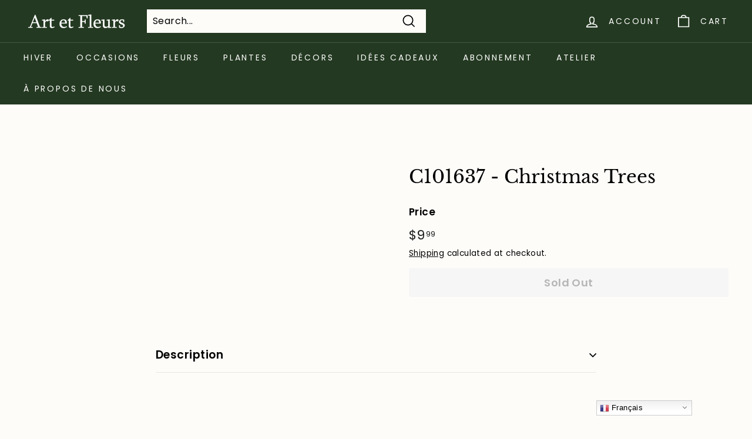

--- FILE ---
content_type: text/html; charset=utf-8
request_url: https://www.artetfleurs.ca/en/collections/vendors?view=vendor-ajax&q=Art%20et%20Fleurs
body_size: 1594
content:


<div class="grid-item grid-product " data-product-handle="17-congratulations-green-star-burst-balloon" data-product-id="7902993973417">
  <div class="grid-item__content"><div class="grid-product__actions"><button class="btn btn--circle btn--icon quick-product__btn quick-product__btn--not-ready js-modal-open-quick-modal-7902993973417 small--hide" title="Quick shop" tabindex="-1" data-handle="17-congratulations-green-star-burst-balloon">
              <svg aria-hidden="true" focusable="false" role="presentation" class="icon icon-search" viewBox="0 0 64 64"><defs><style>.cls-1{fill:none;stroke:#000;stroke-miterlimit:10;stroke-width:2px}</style></defs><path class="cls-1" d="M47.16 28.58A18.58 18.58 0 1 1 28.58 10a18.58 18.58 0 0 1 18.58 18.58zM54 54L41.94 42"/></svg>
              <span class="icon__fallback-text">Quick shop</span>
            </button>
<button type="button" class="text-link quick-add-btn js-quick-add-btn"
                      title="Add to cart"
                      tabindex="-1"
                      data-id="43624387674281">
                <span class="btn btn--circle btn--icon">
                  <svg aria-hidden="true" focusable="false" role="presentation" class="icon icon-plus" viewBox="0 0 64 64"><path class="cls-1" d="M32 9v46m23-23H9"/></svg>
                  <span class="icon__fallback-text">Add to cart</span>
                </span>
              </button></div><a href="/en/collections/vendors/products/17-congratulations-green-star-burst-balloon" class="grid-item__link">
      <div class="grid-product__image-wrap"><div
            class="grid__image-ratio grid__image-ratio--square">
            <img class="lazyload"
                data-src="//www.artetfleurs.ca/cdn/shop/files/download_4_c8ec48da-9968-4120-82ac-1a8407dca299_{width}x.jpg?v=1707072746"
                data-widths="[160, 200, 280, 360, 540, 720, 900]"
                data-aspectratio="0.873015873015873"
                data-sizes="auto"
                alt="">
            <noscript>
              <img class="grid-product__image lazyloaded"
                src="//www.artetfleurs.ca/cdn/shop/files/download_4_c8ec48da-9968-4120-82ac-1a8407dca299_400x.jpg?v=1707072746"
                alt="">
            </noscript>
          </div></div>

      <div class="grid-item__meta">
        <div class="grid-item__meta-main"><div class="grid-product__title">17 " Congratulations Green Star Burst Balloon</div></div>
        <div class="grid-item__meta-secondary">
          <div class="grid-product__price"><span class="grid-product__price--current"><span aria-hidden="true">$7<sup>99</sup></span>
<span class="visually-hidden">$7.99</span>
</span></div></div>
      </div>
    </a>
  </div>
</div>
<div id="QuickShopModal-7902993973417" class="modal modal--square modal--quick-shop" data-product-id="7902993973417">
  <div class="modal__inner">
    <div class="modal__centered">
      <div class="modal__centered-content">
        <div id="QuickShopHolder-17-congratulations-green-star-burst-balloon"></div>
      </div>

      <button type="button" class="btn btn--circle btn--icon modal__close js-modal-close">
        <svg aria-hidden="true" focusable="false" role="presentation" class="icon icon-close" viewBox="0 0 64 64"><defs><style>.cls-1{fill:none;stroke:#000;stroke-miterlimit:10;stroke-width:2px}</style></defs><path class="cls-1" d="M19 17.61l27.12 27.13m0-27.13L19 44.74"/></svg>
        <span class="icon__fallback-text">"Close (esc)"</span>
      </button>
    </div>
  </div>
</div>
<div class="grid-item grid-product " data-product-handle="17-get-well-soon-silver-burst-balloon" data-product-id="7903010062505">
  <div class="grid-item__content"><div class="grid-product__actions"><button class="btn btn--circle btn--icon quick-product__btn quick-product__btn--not-ready js-modal-open-quick-modal-7903010062505 small--hide" title="Quick shop" tabindex="-1" data-handle="17-get-well-soon-silver-burst-balloon">
              <svg aria-hidden="true" focusable="false" role="presentation" class="icon icon-search" viewBox="0 0 64 64"><defs><style>.cls-1{fill:none;stroke:#000;stroke-miterlimit:10;stroke-width:2px}</style></defs><path class="cls-1" d="M47.16 28.58A18.58 18.58 0 1 1 28.58 10a18.58 18.58 0 0 1 18.58 18.58zM54 54L41.94 42"/></svg>
              <span class="icon__fallback-text">Quick shop</span>
            </button>
<button type="button" class="text-link quick-add-btn js-quick-add-btn"
                      title="Add to cart"
                      tabindex="-1"
                      data-id="43624534114473">
                <span class="btn btn--circle btn--icon">
                  <svg aria-hidden="true" focusable="false" role="presentation" class="icon icon-plus" viewBox="0 0 64 64"><path class="cls-1" d="M32 9v46m23-23H9"/></svg>
                  <span class="icon__fallback-text">Add to cart</span>
                </span>
              </button></div><a href="/en/collections/vendors/products/17-get-well-soon-silver-burst-balloon" class="grid-item__link">
      <div class="grid-product__image-wrap"><div
            class="grid__image-ratio grid__image-ratio--square">
            <img class="lazyload"
                data-src="//www.artetfleurs.ca/cdn/shop/files/download_8_54cd19c1-f1cd-4d15-ae08-c5dd6d2a9893_{width}x.jpg?v=1707077240"
                data-widths="[160, 200, 280, 360, 540, 720, 900]"
                data-aspectratio="1.0044642857142858"
                data-sizes="auto"
                alt="">
            <noscript>
              <img class="grid-product__image lazyloaded"
                src="//www.artetfleurs.ca/cdn/shop/files/download_8_54cd19c1-f1cd-4d15-ae08-c5dd6d2a9893_400x.jpg?v=1707077240"
                alt="">
            </noscript>
          </div></div>

      <div class="grid-item__meta">
        <div class="grid-item__meta-main"><div class="grid-product__title">17 " Get Well Soon Silver Burst Balloon</div></div>
        <div class="grid-item__meta-secondary">
          <div class="grid-product__price"><span class="grid-product__price--current"><span aria-hidden="true">$7<sup>99</sup></span>
<span class="visually-hidden">$7.99</span>
</span></div></div>
      </div>
    </a>
  </div>
</div>
<div id="QuickShopModal-7903010062505" class="modal modal--square modal--quick-shop" data-product-id="7903010062505">
  <div class="modal__inner">
    <div class="modal__centered">
      <div class="modal__centered-content">
        <div id="QuickShopHolder-17-get-well-soon-silver-burst-balloon"></div>
      </div>

      <button type="button" class="btn btn--circle btn--icon modal__close js-modal-close">
        <svg aria-hidden="true" focusable="false" role="presentation" class="icon icon-close" viewBox="0 0 64 64"><defs><style>.cls-1{fill:none;stroke:#000;stroke-miterlimit:10;stroke-width:2px}</style></defs><path class="cls-1" d="M19 17.61l27.12 27.13m0-27.13L19 44.74"/></svg>
        <span class="icon__fallback-text">"Close (esc)"</span>
      </button>
    </div>
  </div>
</div>
<div class="grid-item grid-product " data-product-handle="17-many-smiley-faces" data-product-id="7902983422121">
  <div class="grid-item__content"><div class="grid-product__actions"><button class="btn btn--circle btn--icon quick-product__btn quick-product__btn--not-ready js-modal-open-quick-modal-7902983422121 small--hide" title="Quick shop" tabindex="-1" data-handle="17-many-smiley-faces">
              <svg aria-hidden="true" focusable="false" role="presentation" class="icon icon-search" viewBox="0 0 64 64"><defs><style>.cls-1{fill:none;stroke:#000;stroke-miterlimit:10;stroke-width:2px}</style></defs><path class="cls-1" d="M47.16 28.58A18.58 18.58 0 1 1 28.58 10a18.58 18.58 0 0 1 18.58 18.58zM54 54L41.94 42"/></svg>
              <span class="icon__fallback-text">Quick shop</span>
            </button>
<button type="button" class="text-link quick-add-btn js-quick-add-btn"
                      title="Add to cart"
                      tabindex="-1"
                      data-id="43624300380329">
                <span class="btn btn--circle btn--icon">
                  <svg aria-hidden="true" focusable="false" role="presentation" class="icon icon-plus" viewBox="0 0 64 64"><path class="cls-1" d="M32 9v46m23-23H9"/></svg>
                  <span class="icon__fallback-text">Add to cart</span>
                </span>
              </button></div><a href="/en/collections/vendors/products/17-many-smiley-faces" class="grid-item__link">
      <div class="grid-product__image-wrap"><div
            class="grid__image-ratio grid__image-ratio--square">
            <img class="lazyload"
                data-src="//www.artetfleurs.ca/cdn/shop/files/download_3_f8fa11aa-0faf-4a04-bb4f-2e1305203f51_{width}x.jpg?v=1707070185"
                data-widths="[160, 200, 280, 360, 540, 720, 900]"
                data-aspectratio="1.0642201834862386"
                data-sizes="auto"
                alt="">
            <noscript>
              <img class="grid-product__image lazyloaded"
                src="//www.artetfleurs.ca/cdn/shop/files/download_3_f8fa11aa-0faf-4a04-bb4f-2e1305203f51_400x.jpg?v=1707070185"
                alt="">
            </noscript>
          </div></div>

      <div class="grid-item__meta">
        <div class="grid-item__meta-main"><div class="grid-product__title">17 " Many Smiley Faces Generic Star Balloon</div></div>
        <div class="grid-item__meta-secondary">
          <div class="grid-product__price"><span class="grid-product__price--current"><span aria-hidden="true">$7<sup>99</sup></span>
<span class="visually-hidden">$7.99</span>
</span></div></div>
      </div>
    </a>
  </div>
</div>
<div id="QuickShopModal-7902983422121" class="modal modal--square modal--quick-shop" data-product-id="7902983422121">
  <div class="modal__inner">
    <div class="modal__centered">
      <div class="modal__centered-content">
        <div id="QuickShopHolder-17-many-smiley-faces"></div>
      </div>

      <button type="button" class="btn btn--circle btn--icon modal__close js-modal-close">
        <svg aria-hidden="true" focusable="false" role="presentation" class="icon icon-close" viewBox="0 0 64 64"><defs><style>.cls-1{fill:none;stroke:#000;stroke-miterlimit:10;stroke-width:2px}</style></defs><path class="cls-1" d="M19 17.61l27.12 27.13m0-27.13L19 44.74"/></svg>
        <span class="icon__fallback-text">"Close (esc)"</span>
      </button>
    </div>
  </div>
</div>
<div class="grid-item grid-product " data-product-handle="17-mylar-happy-anniversary-en-coeur-argente" data-product-id="7371574247593">
  <div class="grid-item__content"><div class="grid-product__actions"><button class="btn btn--circle btn--icon quick-product__btn quick-product__btn--not-ready js-modal-open-quick-modal-7371574247593 small--hide" title="Quick shop" tabindex="-1" data-handle="17-mylar-happy-anniversary-en-coeur-argente">
              <svg aria-hidden="true" focusable="false" role="presentation" class="icon icon-search" viewBox="0 0 64 64"><defs><style>.cls-1{fill:none;stroke:#000;stroke-miterlimit:10;stroke-width:2px}</style></defs><path class="cls-1" d="M47.16 28.58A18.58 18.58 0 1 1 28.58 10a18.58 18.58 0 0 1 18.58 18.58zM54 54L41.94 42"/></svg>
              <span class="icon__fallback-text">Quick shop</span>
            </button></div><a href="/en/collections/vendors/products/17-mylar-happy-anniversary-en-coeur-argente" class="grid-item__link">
      <div class="grid-product__image-wrap"><div class="grid-product__tag grid-product__tag--sold-out">
              Sold Out
            </div><div
            class="grid__image-ratio grid__image-ratio--square">
            <img class="lazyload"
                data-src="//www.artetfleurs.ca/cdn/shop/products/214587-17-Anniversary-Silver-Swirls-balloons_{width}x.jpg?v=1641663635"
                data-widths="[160, 200, 280, 360, 540, 720, 900]"
                data-aspectratio="0.873015873015873"
                data-sizes="auto"
                alt="Cellebrate your anniversary and party with Art and Fleurs&#39; balloons">
            <noscript>
              <img class="grid-product__image lazyloaded"
                src="//www.artetfleurs.ca/cdn/shop/products/214587-17-Anniversary-Silver-Swirls-balloons_400x.jpg?v=1641663635"
                alt="Cellebrate your anniversary and party with Art and Fleurs&#39; balloons">
            </noscript>
          </div></div>

      <div class="grid-item__meta">
        <div class="grid-item__meta-main"><div class="grid-product__title">17 " MYLAR ''HAPPY ANNIVERSARY'' EN COEUR ARGENTÉ</div></div>
        <div class="grid-item__meta-secondary">
          <div class="grid-product__price"><span class="grid-product__price--current"><span aria-hidden="true">$6<sup>99</sup></span>
<span class="visually-hidden">$6.99</span>
</span></div></div>
      </div>
    </a>
  </div>
</div>
<div id="QuickShopModal-7371574247593" class="modal modal--square modal--quick-shop" data-product-id="7371574247593">
  <div class="modal__inner">
    <div class="modal__centered">
      <div class="modal__centered-content">
        <div id="QuickShopHolder-17-mylar-happy-anniversary-en-coeur-argente"></div>
      </div>

      <button type="button" class="btn btn--circle btn--icon modal__close js-modal-close">
        <svg aria-hidden="true" focusable="false" role="presentation" class="icon icon-close" viewBox="0 0 64 64"><defs><style>.cls-1{fill:none;stroke:#000;stroke-miterlimit:10;stroke-width:2px}</style></defs><path class="cls-1" d="M19 17.61l27.12 27.13m0-27.13L19 44.74"/></svg>
        <span class="icon__fallback-text">"Close (esc)"</span>
      </button>
    </div>
  </div>
</div>
<div class="grid-item grid-product " data-product-handle="17-mylar-happy-birthday-noir-avec-etoiles-en-or-et-argent" data-product-id="7371572445353">
  <div class="grid-item__content"><div class="grid-product__actions"><button class="btn btn--circle btn--icon quick-product__btn quick-product__btn--not-ready js-modal-open-quick-modal-7371572445353 small--hide" title="Quick shop" tabindex="-1" data-handle="17-mylar-happy-birthday-noir-avec-etoiles-en-or-et-argent">
              <svg aria-hidden="true" focusable="false" role="presentation" class="icon icon-search" viewBox="0 0 64 64"><defs><style>.cls-1{fill:none;stroke:#000;stroke-miterlimit:10;stroke-width:2px}</style></defs><path class="cls-1" d="M47.16 28.58A18.58 18.58 0 1 1 28.58 10a18.58 18.58 0 0 1 18.58 18.58zM54 54L41.94 42"/></svg>
              <span class="icon__fallback-text">Quick shop</span>
            </button>
<button type="button" class="text-link quick-add-btn js-quick-add-btn"
                      title="Add to cart"
                      tabindex="-1"
                      data-id="41858379710633">
                <span class="btn btn--circle btn--icon">
                  <svg aria-hidden="true" focusable="false" role="presentation" class="icon icon-plus" viewBox="0 0 64 64"><path class="cls-1" d="M32 9v46m23-23H9"/></svg>
                  <span class="icon__fallback-text">Add to cart</span>
                </span>
              </button></div><a href="/en/collections/vendors/products/17-mylar-happy-birthday-noir-avec-etoiles-en-or-et-argent" class="grid-item__link">
      <div class="grid-product__image-wrap"><div
            class="grid__image-ratio grid__image-ratio--square">
            <img class="lazyload"
                data-src="//www.artetfleurs.ca/cdn/shop/products/114390-18-inches-Happy-Birthday-Gold-Starss-balloons_{width}x.jpg?v=1641663507"
                data-widths="[160, 200, 280, 360, 540, 720, 900]"
                data-aspectratio="1.0"
                data-sizes="auto"
                alt="Cellebrate your anniversary and party with Art and Fleurs&#39; balloons">
            <noscript>
              <img class="grid-product__image lazyloaded"
                src="//www.artetfleurs.ca/cdn/shop/products/114390-18-inches-Happy-Birthday-Gold-Starss-balloons_400x.jpg?v=1641663507"
                alt="Cellebrate your anniversary and party with Art and Fleurs&#39; balloons">
            </noscript>
          </div></div>

      <div class="grid-item__meta">
        <div class="grid-item__meta-main"><div class="grid-product__title">17 " MYLAR ''HAPPY BIRTHDAY'' NOIR AVEC ÉTOILES EN OR ET ARGENT</div></div>
        <div class="grid-item__meta-secondary">
          <div class="grid-product__price"><span class="grid-product__price--current"><span aria-hidden="true">$6<sup>99</sup></span>
<span class="visually-hidden">$6.99</span>
</span></div></div>
      </div>
    </a>
  </div>
</div>
<div id="QuickShopModal-7371572445353" class="modal modal--square modal--quick-shop" data-product-id="7371572445353">
  <div class="modal__inner">
    <div class="modal__centered">
      <div class="modal__centered-content">
        <div id="QuickShopHolder-17-mylar-happy-birthday-noir-avec-etoiles-en-or-et-argent"></div>
      </div>

      <button type="button" class="btn btn--circle btn--icon modal__close js-modal-close">
        <svg aria-hidden="true" focusable="false" role="presentation" class="icon icon-close" viewBox="0 0 64 64"><defs><style>.cls-1{fill:none;stroke:#000;stroke-miterlimit:10;stroke-width:2px}</style></defs><path class="cls-1" d="M19 17.61l27.12 27.13m0-27.13L19 44.74"/></svg>
        <span class="icon__fallback-text">"Close (esc)"</span>
      </button>
    </div>
  </div>
</div>
<div class="grid-item grid-product " data-product-handle="copy-of-18-mylar-ballon-de-tennis" data-product-id="7299776446633">
  <div class="grid-item__content"><div class="grid-product__actions"><button class="btn btn--circle btn--icon quick-product__btn quick-product__btn--not-ready js-modal-open-quick-modal-7299776446633 small--hide" title="Quick shop" tabindex="-1" data-handle="copy-of-18-mylar-ballon-de-tennis">
              <svg aria-hidden="true" focusable="false" role="presentation" class="icon icon-search" viewBox="0 0 64 64"><defs><style>.cls-1{fill:none;stroke:#000;stroke-miterlimit:10;stroke-width:2px}</style></defs><path class="cls-1" d="M47.16 28.58A18.58 18.58 0 1 1 28.58 10a18.58 18.58 0 0 1 18.58 18.58zM54 54L41.94 42"/></svg>
              <span class="icon__fallback-text">Quick shop</span>
            </button>
<button type="button" class="text-link quick-add-btn js-quick-add-btn"
                      title="Add to cart"
                      tabindex="-1"
                      data-id="41624252448937">
                <span class="btn btn--circle btn--icon">
                  <svg aria-hidden="true" focusable="false" role="presentation" class="icon icon-plus" viewBox="0 0 64 64"><path class="cls-1" d="M32 9v46m23-23H9"/></svg>
                  <span class="icon__fallback-text">Add to cart</span>
                </span>
              </button></div><a href="/en/collections/vendors/products/copy-of-18-mylar-ballon-de-tennis" class="grid-item__link">
      <div class="grid-product__image-wrap"><div
            class="grid__image-ratio grid__image-ratio--square">
            <img class="lazyload"
                data-src="//www.artetfleurs.ca/cdn/shop/products/71603-18-inches-Baseball-Packaged-balloons_{width}x.jpg?v=1635971516"
                data-widths="[160, 200, 280, 360, 540, 720, 900]"
                data-aspectratio="1.0"
                data-sizes="auto"
                alt="Cellebrate your anniversary and party with Art and Fleurs&#39; balloons">
            <noscript>
              <img class="grid-product__image lazyloaded"
                src="//www.artetfleurs.ca/cdn/shop/products/71603-18-inches-Baseball-Packaged-balloons_400x.jpg?v=1635971516"
                alt="Cellebrate your anniversary and party with Art and Fleurs&#39; balloons">
            </noscript>
          </div></div>

      <div class="grid-item__meta">
        <div class="grid-item__meta-main"><div class="grid-product__title">17 " MYLAR BALLON DE BASEBALL</div></div>
        <div class="grid-item__meta-secondary">
          <div class="grid-product__price"><span class="grid-product__price--current"><span aria-hidden="true">$6<sup>99</sup></span>
<span class="visually-hidden">$6.99</span>
</span></div></div>
      </div>
    </a>
  </div>
</div>
<div id="QuickShopModal-7299776446633" class="modal modal--square modal--quick-shop" data-product-id="7299776446633">
  <div class="modal__inner">
    <div class="modal__centered">
      <div class="modal__centered-content">
        <div id="QuickShopHolder-copy-of-18-mylar-ballon-de-tennis"></div>
      </div>

      <button type="button" class="btn btn--circle btn--icon modal__close js-modal-close">
        <svg aria-hidden="true" focusable="false" role="presentation" class="icon icon-close" viewBox="0 0 64 64"><defs><style>.cls-1{fill:none;stroke:#000;stroke-miterlimit:10;stroke-width:2px}</style></defs><path class="cls-1" d="M19 17.61l27.12 27.13m0-27.13L19 44.74"/></svg>
        <span class="icon__fallback-text">"Close (esc)"</span>
      </button>
    </div>
  </div>
</div>
<div class="grid-item grid-product " data-product-handle="18-mylar-ballon-de-soccer" data-product-id="7299768811689">
  <div class="grid-item__content"><div class="grid-product__actions"><button class="btn btn--circle btn--icon quick-product__btn quick-product__btn--not-ready js-modal-open-quick-modal-7299768811689 small--hide" title="Quick shop" tabindex="-1" data-handle="18-mylar-ballon-de-soccer">
              <svg aria-hidden="true" focusable="false" role="presentation" class="icon icon-search" viewBox="0 0 64 64"><defs><style>.cls-1{fill:none;stroke:#000;stroke-miterlimit:10;stroke-width:2px}</style></defs><path class="cls-1" d="M47.16 28.58A18.58 18.58 0 1 1 28.58 10a18.58 18.58 0 0 1 18.58 18.58zM54 54L41.94 42"/></svg>
              <span class="icon__fallback-text">Quick shop</span>
            </button>
<button type="button" class="text-link quick-add-btn js-quick-add-btn"
                      title="Add to cart"
                      tabindex="-1"
                      data-id="41624218730665">
                <span class="btn btn--circle btn--icon">
                  <svg aria-hidden="true" focusable="false" role="presentation" class="icon icon-plus" viewBox="0 0 64 64"><path class="cls-1" d="M32 9v46m23-23H9"/></svg>
                  <span class="icon__fallback-text">Add to cart</span>
                </span>
              </button></div><a href="/en/collections/vendors/products/18-mylar-ballon-de-soccer" class="grid-item__link">
      <div class="grid-product__image-wrap"><div
            class="grid__image-ratio grid__image-ratio--square">
            <img class="lazyload"
                data-src="//www.artetfleurs.ca/cdn/shop/products/175053_{width}x.jpg?v=1635970338"
                data-widths="[160, 200, 280, 360, 540, 720, 900]"
                data-aspectratio="0.9755555555555555"
                data-sizes="auto"
                alt="Cellebrate your anniversary and party with Art and Fleurs&#39; balloons">
            <noscript>
              <img class="grid-product__image lazyloaded"
                src="//www.artetfleurs.ca/cdn/shop/products/175053_400x.jpg?v=1635970338"
                alt="Cellebrate your anniversary and party with Art and Fleurs&#39; balloons">
            </noscript>
          </div></div>

      <div class="grid-item__meta">
        <div class="grid-item__meta-main"><div class="grid-product__title">17 " MYLAR BALLON DE SOCCER</div></div>
        <div class="grid-item__meta-secondary">
          <div class="grid-product__price"><span class="grid-product__price--current"><span aria-hidden="true">$6<sup>99</sup></span>
<span class="visually-hidden">$6.99</span>
</span></div></div>
      </div>
    </a>
  </div>
</div>
<div id="QuickShopModal-7299768811689" class="modal modal--square modal--quick-shop" data-product-id="7299768811689">
  <div class="modal__inner">
    <div class="modal__centered">
      <div class="modal__centered-content">
        <div id="QuickShopHolder-18-mylar-ballon-de-soccer"></div>
      </div>

      <button type="button" class="btn btn--circle btn--icon modal__close js-modal-close">
        <svg aria-hidden="true" focusable="false" role="presentation" class="icon icon-close" viewBox="0 0 64 64"><defs><style>.cls-1{fill:none;stroke:#000;stroke-miterlimit:10;stroke-width:2px}</style></defs><path class="cls-1" d="M19 17.61l27.12 27.13m0-27.13L19 44.74"/></svg>
        <span class="icon__fallback-text">"Close (esc)"</span>
      </button>
    </div>
  </div>
</div>
